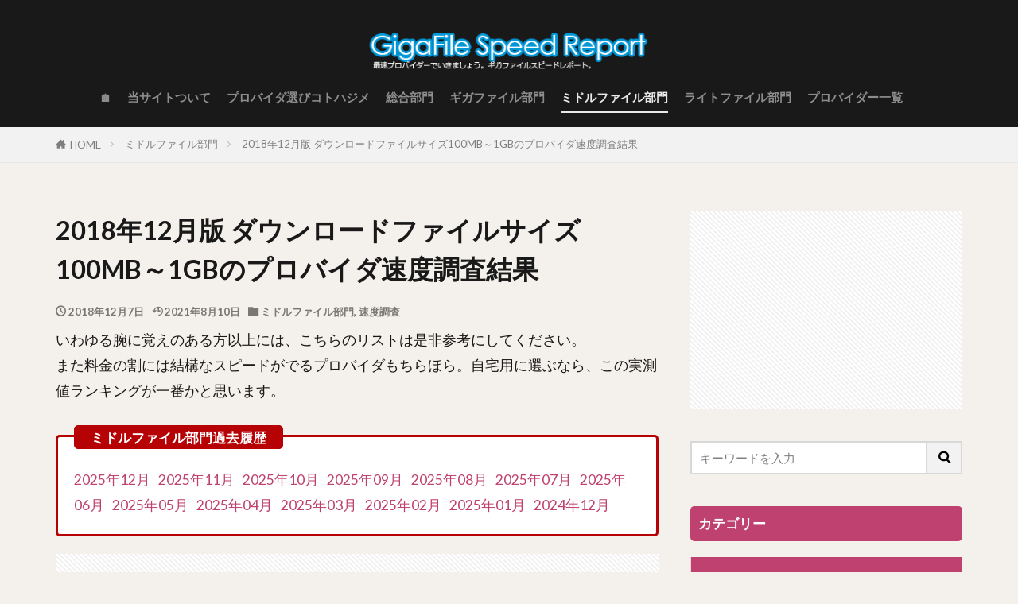

--- FILE ---
content_type: text/html; charset=UTF-8
request_url: https://speed.gigafile.nu/middle-201812/
body_size: 8330
content:
<!DOCTYPE html><html lang="ja" prefix="og: http://ogp.me/ns#" class="t-html 
t-middle t-middle-pc"><head prefix="og: http://ogp.me/ns# fb: http://ogp.me/ns/fb# article: http://ogp.me/ns/article#"><meta charset="UTF-8"><link media="all" href="https://speed.gigafile.nu/wp-content/cache/autoptimize/css/autoptimize_cecc44a027adab1755c9e2f173601d51.css" rel="stylesheet"><title>2018年12月版 ダウンロードファイルサイズ100MB～1GBのプロバイダ速度調査結果│ギガファイル便インターネットプロバイダ回線速度調査</title><meta name='robots' content='max-image-preview:large' /><link rel="alternate" title="oEmbed (JSON)" type="application/json+oembed" href="https://speed.gigafile.nu/wp-json/oembed/1.0/embed?url=https%3A%2F%2Fspeed.gigafile.nu%2Fmiddle-201812%2F" /><link rel="alternate" title="oEmbed (XML)" type="text/xml+oembed" href="https://speed.gigafile.nu/wp-json/oembed/1.0/embed?url=https%3A%2F%2Fspeed.gigafile.nu%2Fmiddle-201812%2F&#038;format=xml" /><link rel='stylesheet' id='dashicons-css' href='https://speed.gigafile.nu/wp-includes/css/dashicons.min.css?ver=6.9' type='text/css' media='all' /> <script type="text/javascript" src="https://speed.gigafile.nu/wp-includes/js/jquery/jquery.min.js?ver=3.7.1" id="jquery-core-js"></script> <script type="text/javascript" src="https://speed.gigafile.nu/wp-includes/js/jquery/jquery-migrate.min.js?ver=3.4.1" id="jquery-migrate-js"></script> <link rel="https://api.w.org/" href="https://speed.gigafile.nu/wp-json/" /><link rel="alternate" title="JSON" type="application/json" href="https://speed.gigafile.nu/wp-json/wp/v2/posts/2255" /><script async src="https://securepubads.g.doubleclick.net/tag/js/gpt.js"></script> <script>var r_size=[[970, 90]];
  window.googletag = window.googletag || {cmd: []};
  googletag.cmd.push(function() {
    googletag.defineSlot('/21881692211/speed-fix', r_size, 'div-gpt-ad-1628617213613-0').addService(googletag.pubads());
    googletag.pubads().enableSingleRequest();
    googletag.pubads().collapseEmptyDivs();
    googletag.enableServices();
  });</script> <link class="css-async" rel href="https://speed.gigafile.nu/wp-content/themes/the-thor/css/icon.min.css"><link class="css-async" rel href="https://fonts.googleapis.com/css?family=Lato:100,300,400,700,900"><link class="css-async" rel href="https://fonts.googleapis.com/css?family=Fjalla+One"><link rel="stylesheet" href="https://fonts.googleapis.com/css?family=Noto+Sans+JP:100,200,300,400,500,600,700,800,900"><link class="css-async" rel href="https://speed.gigafile.nu/wp-content/themes/the-thor-child/style-user.css?1535343924"><link rel="canonical" href="https://speed.gigafile.nu/middle-201812/" /> <script src="https://ajax.googleapis.com/ajax/libs/jquery/1.12.4/jquery.min.js"></script> <meta http-equiv="X-UA-Compatible" content="IE=edge"><meta name="viewport" content="width=device-width, initial-scale=1, viewport-fit=cover"/><link rel="icon" href="https://speed.gigafile.nu/wp-content/uploads/2021/06/cropped-speed_favicon-1-32x32.png" sizes="32x32" /><link rel="icon" href="https://speed.gigafile.nu/wp-content/uploads/2021/06/cropped-speed_favicon-1-192x192.png" sizes="192x192" /><link rel="apple-touch-icon" href="https://speed.gigafile.nu/wp-content/uploads/2021/06/cropped-speed_favicon-1-180x180.png" /><meta name="msapplication-TileImage" content="https://speed.gigafile.nu/wp-content/uploads/2021/06/cropped-speed_favicon-1-270x270.png" /><link rel="alternate" type="application/rss+xml" title="RSS" href="https://speed.gigafile.nu/rsslatest.xml" /><meta property="og:site_name" content="ギガファイル便インターネットプロバイダ回線速度調査" /><meta property="og:type" content="article" /><meta property="og:title" content="2018年12月版 ダウンロードファイルサイズ100MB～1GBのプロバイダ速度調査結果" /><meta property="og:description" content="" /><meta property="og:url" content="https://speed.gigafile.nu/middle-201812/" /><meta property="og:image" content="https://speed.gigafile.nu/wp-content/themes/the-thor/img/img_no_768.gif" /><meta name="twitter:card" content="summary" /><meta name="twitter:site" content="@" /></head><body class=" t-logoSp40 t-logoPc60 t-headerCenter t-headerColor" id="top"><header class="l-header"><div class="container container-header"><p class="siteTitle"> <a class="siteTitle__link" href="https://speed.gigafile.nu" data-wpel-link="internal"> <img class="siteTitle__logo" src="https://speed.gigafile.nu/wp-content/uploads/2021/06/logo.png" alt="ギガファイル便インターネットプロバイダ回線速度調査" width="390" height="65" > </a></p><nav class="globalNavi"><div class="globalNavi__inner"><ul class="globalNavi__list"><li id="menu-item-2894" class="menu-item menu-item-type-post_type menu-item-object-page menu-item-home menu-item-2894"><a href="https://speed.gigafile.nu/" data-wpel-link="internal">🏠</a></li><li id="menu-item-2392" class="menu-item menu-item-type-post_type menu-item-object-page menu-item-2392"><a href="https://speed.gigafile.nu/about/" data-wpel-link="internal">当サイトついて</a></li><li id="menu-item-2391" class="menu-item menu-item-type-post_type menu-item-object-page menu-item-2391"><a href="https://speed.gigafile.nu/howto-choice-provider/" data-wpel-link="internal">プロバイダ選びコトハジメ</a></li><li id="menu-item-2397" class="menu-item menu-item-type-taxonomy menu-item-object-category menu-item-2397"><a href="https://speed.gigafile.nu/category/general/" data-wpel-link="internal">総合部門</a></li><li id="menu-item-2396" class="menu-item menu-item-type-taxonomy menu-item-object-category menu-item-2396"><a href="https://speed.gigafile.nu/category/giga/" data-wpel-link="internal">ギガファイル部門</a></li><li id="menu-item-2398" class="menu-item menu-item-type-taxonomy menu-item-object-category current-post-ancestor current-menu-parent current-post-parent menu-item-2398"><a href="https://speed.gigafile.nu/category/middle/" data-wpel-link="internal">ミドルファイル部門</a></li><li id="menu-item-2399" class="menu-item menu-item-type-taxonomy menu-item-object-category menu-item-2399"><a href="https://speed.gigafile.nu/category/light/" data-wpel-link="internal">ライトファイル部門</a></li><li id="menu-item-2793" class="menu-item menu-item-type-taxonomy menu-item-object-category menu-item-2793"><a href="https://speed.gigafile.nu/category/provider/" data-wpel-link="internal">プロバイダー一覧</a></li></ul></div></nav></div></header><div class="l-headerBottom"></div><div class="wider"><div class="breadcrumb"><ul class="breadcrumb__list container"><li class="breadcrumb__item icon-home"><a href="https://speed.gigafile.nu" data-wpel-link="internal">HOME</a></li><li class="breadcrumb__item"><a href="https://speed.gigafile.nu/category/middle/" data-wpel-link="internal">ミドルファイル部門</a></li><li class="breadcrumb__item breadcrumb__item-current"><a href="https://speed.gigafile.nu/middle-201812/" data-wpel-link="internal">2018年12月版 ダウンロードファイルサイズ100MB～1GBのプロバイダ速度調査結果</a></li></ul></div></div><div class="l-wrapper"><main class="l-main"><div class="dividerBottom"><h1 class="heading heading-primary">2018年12月版 ダウンロードファイルサイズ100MB～1GBのプロバイダ速度調査結果</h1><ul class="dateList dateList-main"><li class="dateList__item icon-clock">2018年12月7日</li><li class="dateList__item icon-update">2021年8月10日</li><li class="dateList__item icon-folder"><a href="https://speed.gigafile.nu/category/middle/" rel="category tag" data-wpel-link="internal">ミドルファイル部門</a>, <a href="https://speed.gigafile.nu/category/speed-research/" rel="category tag" data-wpel-link="internal">速度調査</a></li></ul><div class="postContents"><section class="content partsH2-2 partsH3-3"> いわゆる腕に覚えのある方以上には、こちらのリストは是非参考にしてください。<br> また料金の割には結構なスピードがでるプロバイダもちらほら。自宅用に選ぶなら、この実測値ランキングが一番かと思います。<div id="histbox" class="ep-box es-BsubTradi bgc-white es-borderSolidM es-radius brc-DPred" title="ミドルファイル部門過去履歴"> <a class="speed-hist " href="/middle-202512/#histbox">2025年12月</a><a class="speed-hist " href="/middle-202511/#histbox">2025年11月</a><a class="speed-hist " href="/middle-202510/#histbox">2025年10月</a><a class="speed-hist " href="/middle-202509/#histbox">2025年09月</a><a class="speed-hist " href="/middle-202508/#histbox">2025年08月</a><a class="speed-hist " href="/middle-202507/#histbox">2025年07月</a><a class="speed-hist " href="/middle-202506/#histbox">2025年06月</a><a class="speed-hist " href="/middle-202505/#histbox">2025年05月</a><a class="speed-hist " href="/middle-202504/#histbox">2025年04月</a><a class="speed-hist " href="/middle-202503/#histbox">2025年03月</a><a class="speed-hist " href="/middle-202502/#histbox">2025年02月</a><a class="speed-hist " href="/middle-202501/#histbox">2025年01月</a><a class="speed-hist " href="/middle-202412/#histbox">2024年12月</a></div><div class="report_table_wrap"><div class="adPost"><script async src="https://pagead2.googlesyndication.com/pagead/js/adsbygoogle.js?client=ca-pub-5862391054395270"
     crossorigin="anonymous"></script>  <ins class="adsbygoogle"
 style="display:block"
 data-ad-client="ca-pub-5862391054395270"
 data-ad-slot="8637215641"
 data-ad-format="auto"
 data-full-width-responsive="true"></ins> <script>(adsbygoogle = window.adsbygoogle || []).push({});</script><span class="adPost__title"></span></div><h2>1位～10位</h2><div class="tableScroll"><table class="report_table" border="0" cellpadding="0" cellspacing="0" width="100%"><tr><th class="rank center"><br><br></th><th class="rank center">順<br>位</th><th class="rank center">先<br>月</th><th class="provider">プロバイダ</th><th class="bps">平均スピード<br>(Mbps)<br></th><th class="speed">MB/s<Br>換算値<br></th></tr><tr><td class="rank center"><p class="icon-arrow-right2 gray"></p><td class="rank center"><strong>1</strong><td class="rank center">1<td style="vertical-align:middle;" class="provider"> <a href="https://speed.gigafile.nu/so-net/" data-wpel-link="internal"><div class="provider_cell1" style=""> <img decoding="async" src="/etc/provider-icon/So-net.gif" alt="So-net" style="max-width:100px;max-height:35px; object-fit: contain;vertical-align:middle;"></div><div class="provider_cell2" style=""> <strong>So-net</strong></div> </a><td class="bps"><div class="bar" val="27.65625" style="width:100%">27.7</div></td><td>3.5</tr><tr><td class="rank center"><p class="icon-arrow-right2 gray"></p><td class="rank center"><strong>2</strong><td class="rank center">2<td style="vertical-align:middle;" class="provider"> <a href="https://speed.gigafile.nu/%e3%82%a2%e3%83%ab%e3%83%86%e3%83%aa%e3%82%a2%e3%83%bb%e3%83%8d%e3%83%83%e3%83%88%e3%83%af%e3%83%bc%e3%82%af%e3%82%b9/" data-wpel-link="internal"><div class="provider_cell1" style=""> <img decoding="async" src="/etc/provider-icon/ARTERIA.jpg" alt="アルテリア・ネットワークス" style="max-width:100px;max-height:35px; object-fit: contain;vertical-align:middle;"></div><div class="provider_cell2" style=""> <strong>アルテリア・ネットワークス</strong></div> </a><td class="bps"><div class="bar" val="22.546875" style="width:81%">22.5</div></td><td>2.8</tr><tr><td class="rank center"><p class="icon-arrow-right2 gray"></p><td class="rank center"><strong>3</strong><td class="rank center">3<td style="vertical-align:middle;" class="provider"> <a href="https://speed.gigafile.nu/ucom/" data-wpel-link="internal"><div class="provider_cell1" style=""> <img decoding="async" src="/etc/provider-icon/ucom.gif" alt="UCOM" style="max-width:100px;max-height:35px; object-fit: contain;vertical-align:middle;"></div><div class="provider_cell2" style=""> <strong>UCOM</strong></div> </a><td class="bps"><div class="bar" val="21.3828125" style="width:77%">21.4</div></td><td>2.7</tr><tr><td class="rank center"><p class="icon-arrow-up-right2 red"></p><td class="rank center"><strong>4</strong><td class="rank center">5<td style="vertical-align:middle;" class="provider"> <a href="https://speed.gigafile.nu/bit-drive/" data-wpel-link="internal"><div class="provider_cell1" style=""> <img decoding="async" src="/etc/provider-icon/bitdrive.png" alt="bit-drive" style="max-width:100px;max-height:35px; object-fit: contain;vertical-align:middle;"></div><div class="provider_cell2" style=""> <strong>bit-drive</strong></div> </a><td class="bps"><div class="bar" val="20.484375" style="width:74%">20.5</div></td><td>2.6</tr><tr><td class="rank center"><p class="icon-arrow-up-right2 red"></p><td class="rank center"><strong>5</strong><td class="rank center">6<td style="vertical-align:middle;" class="provider"> <a href="https://speed.gigafile.nu/ntt%e3%81%b7%e3%82%89%e3%82%89/" data-wpel-link="internal"><div class="provider_cell1" style=""> <img decoding="async" src="/etc/provider-icon/NTTplala.gif" alt="NTTぷらら" style="max-width:100px;max-height:35px; object-fit: contain;vertical-align:middle;"></div><div class="provider_cell2" style=""> <strong>ぷらら</strong></div> </a><td class="bps"><div class="bar" val="17.3828125" style="width:62%">17.4</div></td><td>2.2</tr><tr><td class="rank center"><p class="icon-arrow-up-right2 red"></p><td class="rank center"><strong>6</strong><td class="rank center">8<td style="vertical-align:middle;" class="provider"> <a href="https://speed.gigafile.nu/au%e3%81%b2%e3%81%8b%e3%82%8a/" data-wpel-link="internal"><div class="provider_cell1" style=""> <img decoding="async" src="/etc/provider-icon/au.hikari.png" alt="auひかり" style="max-width:100px;max-height:35px; object-fit: contain;vertical-align:middle;"></div><div class="provider_cell2" style=""> <strong>auひかり</strong></div> </a><td class="bps"><div class="bar" val="17.03125" style="width:61%">17.0</div></td><td>2.1</tr><tr><td class="rank center"><p class="icon-arrow-up-right2 red"></p><td class="rank center"><strong>7</strong><td class="rank center">10<td style="vertical-align:middle;" class="provider"> <a href="https://speed.gigafile.nu/tokai%e3%82%b3%e3%83%9f%e3%83%a5%e3%83%8b%e3%82%b1%e3%83%bc%e3%82%b7%e3%83%a7%e3%83%b3%e3%82%ba/" data-wpel-link="internal"><div class="provider_cell1" style=""> <img decoding="async" src="/etc/provider-icon/at_TCOM.gif" alt="TOKAIコミュニケーションズ" style="max-width:100px;max-height:35px; object-fit: contain;vertical-align:middle;"></div><div class="provider_cell2" style=""> <strong>TOKAIコミュニケーションズ</strong></div> </a><td class="bps"><div class="bar" val="16.390625" style="width:59%">16.4</div></td><td>2.0</tr><tr><td class="rank center"><p class="icon-arrow-up-right2 red"></p><td class="rank center"><strong>8</strong><td class="rank center">11<td style="vertical-align:middle;" class="provider"> <a href="https://speed.gigafile.nu/vectant-%e3%83%96%e3%83%ad%e3%83%bc%e3%83%89%e3%83%90%e3%83%b3%e3%83%89%e3%82%a2%e3%82%af%e3%82%bb%e3%82%b9/" data-wpel-link="internal"><div class="provider_cell1" style=""> <img decoding="async" src="/etc/provider-icon/vectant.jpg" alt="VECTANT ブロードバンドアクセス" style="max-width:100px;max-height:35px; object-fit: contain;vertical-align:middle;"></div><div class="provider_cell2" style=""> <strong>VECTANT ブロードバンドアクセス</strong></div> </a><td class="bps"><div class="bar" val="16.3359375" style="width:59%">16.3</div></td><td>2.0</tr><tr><td class="rank center"><p class="icon-arrow-down-right2 gray"></p><td class="rank center"><strong>9</strong><td class="rank center">7<td style="vertical-align:middle;" class="provider"> <a href="https://speed.gigafile.nu/ocn/" data-wpel-link="internal"><div class="provider_cell1" style=""> <img decoding="async" src="/etc/provider-icon/ocn.png" alt="OCN" style="max-width:100px;max-height:35px; object-fit: contain;vertical-align:middle;"></div><div class="provider_cell2" style=""> <strong>OCN</strong></div> </a><td class="bps"><div class="bar" val="16.140625" style="width:58%">16.1</div></td><td>2.0</tr><tr><td class="rank center"><p class="icon-arrow-up-right2 red"></p><td class="rank center"><strong>10</strong><td class="rank center">14<td style="vertical-align:middle;" class="provider"> <a href="https://speed.gigafile.nu/gmo-bb/" data-wpel-link="internal"><div class="provider_cell1" style=""> <img decoding="async" src="/etc/provider-icon/GMO.png" alt="GMO BB" style="max-width:100px;max-height:35px; object-fit: contain;vertical-align:middle;"></div><div class="provider_cell2" style=""> <strong>GMOとくとくBB</strong></div> </a><td class="bps"><div class="bar" val="15.765625" style="width:57%">15.8</div></td><td>2.0</tr></table></div> <br><div class="adPost"><script async src="https://pagead2.googlesyndication.com/pagead/js/adsbygoogle.js?client=ca-pub-5862391054395270"
     crossorigin="anonymous"></script>  <ins class="adsbygoogle"
 style="display:block"
 data-ad-client="ca-pub-5862391054395270"
 data-ad-slot="8637215641"
 data-ad-format="auto"
 data-full-width-responsive="true"></ins> <script>(adsbygoogle = window.adsbygoogle || []).push({});</script><span class="adPost__title"></span></div><h2>11位～20位</h2><div class="tableScroll"><table class="report_table" border="0" cellpadding="0" cellspacing="0" width="100%"><tr><th class="rank center"><br><br></th><th class="rank center">順<br>位</th><th class="rank center">先<br>月</th><th class="provider">プロバイダ</th><th class="bps">平均スピード<br>(Mbps)<br></th><th class="speed">MB/s<Br>換算値<br></th></tr><tr><td class="rank center"><p class="icon-arrow-up-right2 red"></p><td class="rank center"><strong>11</strong><td class="rank center">12<td style="vertical-align:middle;" class="provider"> <a href="https://speed.gigafile.nu/wakwak/" data-wpel-link="internal"><div class="provider_cell1" style=""> <img decoding="async" src="/etc/provider-icon/WAKWAK.gif" alt="WAKWAK" style="max-width:100px;max-height:35px; object-fit: contain;vertical-align:middle;"></div><div class="provider_cell2" style=""> <strong>WAKWAK</strong></div> </a><td class="bps"><div class="bar" val="15.3671875" style="width:55%">15.4</div></td><td>1.9</tr><tr><td class="rank center"><p class="icon-arrow-up-right2 red"></p><td class="rank center"><strong>12</strong><td class="rank center">18<td style="vertical-align:middle;" class="provider"> <a href="https://speed.gigafile.nu/excite/" data-wpel-link="internal"><div class="provider_cell1" style=""> <img decoding="async" src="/etc/provider-icon/BBexcite.gif" alt="Excite" style="max-width:100px;max-height:35px; object-fit: contain;vertical-align:middle;"></div><div class="provider_cell2" style=""> <strong>BB.excite</strong></div> </a><td class="bps"><div class="bar" val="15.203125" style="width:54%">15.2</div></td><td>1.9</tr><tr><td class="rank center"><p class="icon-arrow-up-right2 red"></p><td class="rank center"><strong>13</strong><td class="rank center">4<td style="vertical-align:middle;" class="provider"> <a href="https://speed.gigafile.nu/%e4%b9%9d%e5%b7%9e%e9%80%9a%e4%bf%a1%e3%83%8d%e3%83%83%e3%83%88%e3%83%af%e3%83%bc%e3%82%af/" data-wpel-link="internal"><div class="provider_cell1" style=""> <img decoding="async" src="/etc/provider-icon/qtnet.png" alt="九州通信ネットワーク" style="max-width:100px;max-height:35px; object-fit: contain;vertical-align:middle;"></div><div class="provider_cell2" style=""> <strong>QTnet</strong></div> </a><td class="bps"><div class="bar" val="14.9375" style="width:54%">14.9</div></td><td>1.9</tr><tr><td class="rank center"><p class="icon-arrow-up-right2 red"></p><td class="rank center"><strong>14</strong><td class="rank center">16<td style="vertical-align:middle;" class="provider"> <a href="https://speed.gigafile.nu/asahi%e3%83%8d%e3%83%83%e3%83%88/" data-wpel-link="internal"><div class="provider_cell1" style=""> <img decoding="async" src="/etc/provider-icon/AsahiNet.gif" alt="ASAHIネット" style="max-width:100px;max-height:35px; object-fit: contain;vertical-align:middle;"></div><div class="provider_cell2" style=""> <strong>ASAHIネット</strong></div> </a><td class="bps"><div class="bar" val="14.59375" style="width:52%">14.6</div></td><td>1.8</tr><tr><td class="rank center"><p class="icon-arrow-up-right2 red"></p><td class="rank center"><strong>15</strong><td class="rank center">15<td style="vertical-align:middle;" class="provider"> <a href="https://speed.gigafile.nu/k-opticom/" data-wpel-link="internal"><div class="provider_cell1" style=""> <img decoding="async" src="/etc/provider-icon/eo.gif" alt="K-Opticom" style="max-width:100px;max-height:35px; object-fit: contain;vertical-align:middle;"></div><div class="provider_cell2" style=""> <strong>オプテージ</strong></div> </a><td class="bps"><div class="bar" val="14.390625" style="width:52%">14.4</div></td><td>1.8</tr><tr><td class="rank center"><p class="icon-arrow-up-right2 red"></p><td class="rank center"><strong>16</strong><td class="rank center">20<td style="vertical-align:middle;" class="provider"> <a href="https://speed.gigafile.nu/%e3%82%a4%e3%83%83%e3%83%84%e3%83%bb%e3%82%b3%e3%83%9f%e3%83%a5%e3%83%8b%e3%82%b1%e3%83%bc%e3%82%b7%e3%83%a7%e3%83%b3%e3%82%ba/" data-wpel-link="internal"><div class="provider_cell1" style=""> <img decoding="async" src="/etc/provider-icon/itscom.png" alt="イッツ・コミュニケーションズ" style="max-width:100px;max-height:35px; object-fit: contain;vertical-align:middle;"></div><div class="provider_cell2" style=""> <strong>イッツ・コミュニケーションズ</strong></div> </a><td class="bps"><div class="bar" val="13.890625" style="width:50%">13.9</div></td><td>1.7</tr><tr><td class="rank center"><p class="icon-arrow-up-right2 red"></p><td class="rank center"><strong>17</strong><td class="rank center">23<td style="vertical-align:middle;" class="provider"> <a href="https://speed.gigafile.nu/jcom-west/" data-wpel-link="internal"><div class="provider_cell1" style=""> <img decoding="async" src="/etc/provider-icon/JCOM.png" alt="ジェイコムウエスト" style="max-width:100px;max-height:35px; object-fit: contain;vertical-align:middle;"></div><div class="provider_cell2" style=""> <strong>ジェイコムウエスト</strong></div> </a><td class="bps"><div class="bar" val="13.734375" style="width:49%">13.7</div></td><td>1.7</tr><tr><td class="rank center"><p class="icon-arrow-up-right2 red"></p><td class="rank center"><strong>18</strong><td class="rank center">17<td style="vertical-align:middle;" class="provider"> <a href="https://speed.gigafile.nu/iij/" data-wpel-link="internal"><div class="provider_cell1" style=""> <img decoding="async" src="/etc/provider-icon/IIJ.png" alt="IIJ" style="max-width:100px;max-height:35px; object-fit: contain;vertical-align:middle;"></div><div class="provider_cell2" style=""> <strong>IIJ</strong></div> </a><td class="bps"><div class="bar" val="13.640625" style="width:49%">13.6</div></td><td>1.7</tr><tr><td class="rank center"><p class="icon-arrow-up-right2 red"></p><td class="rank center"><strong>19</strong><td class="rank center">25<td style="vertical-align:middle;" class="provider"> <a href="https://speed.gigafile.nu/interlink/" data-wpel-link="internal"><div class="provider_cell1" style=""> <img decoding="async" src="/etc/provider-icon/InTERLINK.gif" alt="INTERLINK" style="max-width:100px;max-height:35px; object-fit: contain;vertical-align:middle;"></div><div class="provider_cell2" style=""> <strong>インターリンク</strong></div> </a><td class="bps"><div class="bar" val="13.4921875" style="width:48%">13.5</div></td><td>1.7</tr><tr><td class="rank center"><p class="icon-arrow-up-right2 red"></p><td class="rank center"><strong>20</strong><td class="rank center">13<td style="vertical-align:middle;" class="provider"> <a href="https://speed.gigafile.nu/sannet/" data-wpel-link="internal"><div class="provider_cell1" style=""> <img decoding="async" src="/etc/provider-icon/sannetlogo.png" alt="SANNET" style="max-width:100px;max-height:35px; object-fit: contain;vertical-align:middle;"></div><div class="provider_cell2" style=""> <strong>SANNET</strong></div> </a><td class="bps"><div class="bar" val="12.7265625" style="width:46%">12.7</div></td><td>1.6</tr></table></div> <br><div class="adPost"><script async src="https://pagead2.googlesyndication.com/pagead/js/adsbygoogle.js?client=ca-pub-5862391054395270"
     crossorigin="anonymous"></script>  <ins class="adsbygoogle"
 style="display:block"
 data-ad-client="ca-pub-5862391054395270"
 data-ad-slot="8637215641"
 data-ad-format="auto"
 data-full-width-responsive="true"></ins> <script>(adsbygoogle = window.adsbygoogle || []).push({});</script><span class="adPost__title"></span></div><h2>21位～30位</h2><div class="tableScroll"><table class="report_table" border="0" cellpadding="0" cellspacing="0" width="100%"><tr><th class="rank center"><br><br></th><th class="rank center">順<br>位</th><th class="rank center">先<br>月</th><th class="provider">プロバイダ</th><th class="bps">平均スピード<br>(Mbps)<br></th><th class="speed">MB/s<Br>換算値<br></th></tr><tr><td class="rank center"><p class="icon-arrow-up-right2 red"></p><td class="rank center"><strong>21</strong><td class="rank center">21<td style="vertical-align:middle;" class="provider"> <a href="https://speed.gigafile.nu/yahoobb/" data-wpel-link="internal"><div class="provider_cell1" style=""> <img decoding="async" src="/etc/provider-icon/Yahoo-BB.gif" alt="Yahoo!BB" style="max-width:100px;max-height:35px; object-fit: contain;vertical-align:middle;"></div><div class="provider_cell2" style=""> <strong>Yahoo!BB</strong></div> </a><td class="bps"><div class="bar" val="12.4765625" style="width:45%">12.5</div></td><td>1.6</tr><tr><td class="rank center"><p class="icon-arrow-up-right2 red"></p><td class="rank center"><strong>22</strong><td class="rank center">19<td style="vertical-align:middle;" class="provider"> <a href="https://speed.gigafile.nu/ntt-docomo/" data-wpel-link="internal"><div class="provider_cell1" style=""> <img decoding="async" src="/etc/provider-icon/docomo.gif" alt="NTT DoCoMo" style="max-width:100px;max-height:35px; object-fit: contain;vertical-align:middle;"></div><div class="provider_cell2" style=""> <strong>NTTドコモ</strong></div> </a><td class="bps"><div class="bar" val="12.296875" style="width:44%">12.3</div></td><td>1.5</tr><tr><td class="rank center"><p class="icon-arrow-up-right2 red"></p><td class="rank center"><strong>23</strong><td class="rank center">9<td style="vertical-align:middle;" class="provider"> <a href="https://speed.gigafile.nu/%e4%b8%ad%e9%83%a8%e3%83%86%e3%83%ac%e3%82%b3%e3%83%9f%e3%83%a5%e3%83%8b%e3%82%b1%e3%83%bc%e3%82%b7%e3%83%a7%e3%83%b3/" data-wpel-link="internal"><div class="provider_cell1" style=""> <img decoding="async" src="/etc/provider-icon/chubu.gif" alt="中部テレコミュニケーション" style="max-width:100px;max-height:35px; object-fit: contain;vertical-align:middle;"></div><div class="provider_cell2" style=""> <strong>コミュファ光</strong></div> </a><td class="bps"><div class="bar" val="11.90625" style="width:43%">11.9</div></td><td>1.5</tr><tr><td class="rank center"><p class="icon-arrow-up-right2 red"></p><td class="rank center"><strong>24</strong><td class="rank center">29<td style="vertical-align:middle;" class="provider"> <a href="https://speed.gigafile.nu/infosphere/" data-wpel-link="internal"><div class="provider_cell1" style=""> <img decoding="async" src="/etc/provider-icon/infosphere.gif" alt="InfoSphere" style="max-width:100px;max-height:35px; object-fit: contain;vertical-align:middle;"></div><div class="provider_cell2" style=""> <strong>InfoSphere</strong></div> </a><td class="bps"><div class="bar" val="11.796875" style="width:42%">11.8</div></td><td>1.5</tr><tr><td class="rank center"><p class="icon-arrow-up-right2 red"></p><td class="rank center"><strong>25</strong><td class="rank center">22<td style="vertical-align:middle;" class="provider"> <a href="https://speed.gigafile.nu/%e3%82%b8%e3%82%a7%e3%82%a4%e3%82%b3%e3%83%a0%e6%b8%af%e6%96%b0%e5%ae%bf/" data-wpel-link="internal"><div class="provider_cell1" style=""> <img decoding="async" src="/etc/provider-icon/JCOM.png" alt="ジェイコム港新宿" style="max-width:100px;max-height:35px; object-fit: contain;vertical-align:middle;"></div><div class="provider_cell2" style=""> <strong>ジェイコム東京</strong></div> </a><td class="bps"><div class="bar" val="11.1171875" style="width:40%">11.1</div></td><td>1.4</tr><tr><td class="rank center"><p class="icon-arrow-up-right2 red"></p><td class="rank center"><strong>26</strong><td class="rank center">24<td style="vertical-align:middle;" class="provider"> <a href="https://speed.gigafile.nu/auadsl/" data-wpel-link="internal"><div class="provider_cell1" style=""> <img decoding="async" src="/etc/provider-icon/au.hikari.png" alt="auADSL" style="max-width:100px;max-height:35px; object-fit: contain;vertical-align:middle;"></div><div class="provider_cell2" style=""> <strong>auADSL</strong></div> </a><td class="bps"><div class="bar" val="10.8359375" style="width:39%">10.8</div></td><td>1.4</tr><tr><td class="rank center"><p class="icon-arrow-up-right2 red"></p><td class="rank center"><strong>27</strong><td class="rank center">31<td style="vertical-align:middle;" class="provider"> <a href="https://speed.gigafile.nu/odn/" data-wpel-link="internal"><div class="provider_cell1" style=""> <img decoding="async" src="/etc/provider-icon/ODN.gif" alt="ODN" style="max-width:100px;max-height:35px; object-fit: contain;vertical-align:middle;"></div><div class="provider_cell2" style=""> <strong>ODN</strong></div> </a><td class="bps"><div class="bar" val="10.5234375" style="width:38%">10.5</div></td><td>1.3</tr><tr><td class="rank center"><p class="icon-arrow-up-right2 red"></p><td class="rank center"><strong>28</strong><td class="rank center">28<td style="vertical-align:middle;" class="provider"> <a href="https://speed.gigafile.nu/infoweb/" data-wpel-link="internal"><div class="provider_cell1" style=""> <img decoding="async" src="/etc/provider-icon/nifty.gif" alt="InfoWeb" style="max-width:100px;max-height:35px; object-fit: contain;vertical-align:middle;"></div><div class="provider_cell2" style=""> <strong>InfoWeb (Nifty/ニフティ)</strong></div> </a><td class="bps"><div class="bar" val="10.4609375" style="width:37%">10.5</div></td><td>1.3</tr><tr><td class="rank center"><p class="icon-arrow-up-right2 red"></p><td class="rank center"><strong>29</strong><td class="rank center">27<td style="vertical-align:middle;" class="provider"> <a href="https://speed.gigafile.nu/%e3%82%bd%e3%83%95%e3%83%88%e3%83%90%e3%83%b3%e3%82%af%e3%83%86%e3%83%ac%e3%82%b3%e3%83%a0/" data-wpel-link="internal"><div class="provider_cell1" style=""> <img decoding="async" src="/etc/provider-icon/SoftBank.gif" alt="ソフトバンクテレコム" style="max-width:100px;max-height:35px; object-fit: contain;vertical-align:middle;"></div><div class="provider_cell2" style=""> <strong>ソフトバンクテレコム</strong></div> </a><td class="bps"><div class="bar" val="10.4296875" style="width:37%">10.4</div></td><td>1.3</tr><tr><td class="rank center"><p class="icon-arrow-up-right2 red"></p><td class="rank center"><strong>30</strong><td class="rank center">26<td style="vertical-align:middle;" class="provider"> <a href="https://speed.gigafile.nu/nec%e3%83%93%e3%83%83%e3%82%b0%e3%83%ad%e3%83%bc%e3%83%96/" data-wpel-link="internal"><div class="provider_cell1" style=""> <img decoding="async" src="/etc/provider-icon/BIGLOBE.gif" alt="NECビッグローブ" style="max-width:100px;max-height:35px; object-fit: contain;vertical-align:middle;"></div><div class="provider_cell2" style=""> <strong>ビッグローブ</strong></div> </a><td class="bps"><div class="bar" val="9.9140625" style="width:35%">9.9</div></td><td>1.2</tr></table></div></div></section></div><div class="rectangle"><div class="rectangle__item rectangle__item-left"> <script async src="https://pagead2.googlesyndication.com/pagead/js/adsbygoogle.js?client=ca-pub-5862391054395270"
     crossorigin="anonymous"></script>  <ins class="adsbygoogle"
 style="display:block"
 data-ad-client="ca-pub-5862391054395270"
 data-ad-slot="8637215641"
 data-ad-format="auto"
 data-full-width-responsive="true"></ins> <script>(adsbygoogle = window.adsbygoogle || []).push({});</script> </div><div class="rectangle__item rectangle__item-right"> <script async src="https://pagead2.googlesyndication.com/pagead/js/adsbygoogle.js?client=ca-pub-5862391054395270"
     crossorigin="anonymous"></script>  <ins class="adsbygoogle"
 style="display:block"
 data-ad-client="ca-pub-5862391054395270"
 data-ad-slot="8637215641"
 data-ad-format="auto"
 data-full-width-responsive="true"></ins> <script>(adsbygoogle = window.adsbygoogle || []).push({});</script> </div> <span class="rectangle__title"></span></div><ul class="prevNext"><li class="prevNext__item prevNext__item-prev"><div class="eyecatch"><div class="prevNext__pop">前の記事</div> <a class="eyecatch__link
 eyecatch__link-maskzoomrotate" href="https://speed.gigafile.nu/light-201812/" data-wpel-link="internal"> <img src="https://speed.gigafile.nu/wp-content/uploads/2021/06/cropped-gigafile_top_speed_tw.png" alt="NO IMAGE" width="600" height="600" ><div class="prevNext__title"> <span class="icon-clock">2018年12月7日</span><h3 class="heading heading-secondary">2018年12月版 ダウンロードファイルサイズ100MBまでのプロバイダ速度調査結果</h3></div> </a></div></li><li class="prevNext__item prevNext__item-next"><div class="eyecatch"><div class="prevNext__pop">次の記事</div> <a class="eyecatch__link
 eyecatch__link-maskzoomrotate" href="https://speed.gigafile.nu/giga-201812/" data-wpel-link="internal"> <img src="https://speed.gigafile.nu/wp-content/uploads/2021/06/cropped-gigafile_top_speed_tw.png" alt="NO IMAGE" width="600" height="600" ><div class="prevNext__title"> <span class="icon-clock">2018年12月7日</span><h3 class="heading heading-secondary">2018年12月版 ダウンロードファイルサイズ1GB以上のプロバイダ速度調査結果</h3></div> </a></div></li></ul><aside class="comments" id="comments"><div id="respond" class="comment-respond"><h2 class="heading heading-secondary">コメントを書く <small><a rel="nofollow" id="cancel-comment-reply-link" href="/middle-201812/#respond" style="display:none;" data-wpel-link="internal">コメントをキャンセル</a></small></h2><form action="https://speed.gigafile.nu/wp-comments-post.php" method="post" id="commentform" class="comment-form"><p class="comment-form-comment"><label for="comment">コメント <span class="required">※</span></label><textarea id="comment" name="comment" cols="45" rows="8" maxlength="65525" required="required"></textarea></p><p class="form-submit"><input name="submit" type="submit" id="submit" class="submit" value="コメントを送信" /> <input type='hidden' name='comment_post_ID' value='2255' id='comment_post_ID' /> <input type='hidden' name='comment_parent' id='comment_parent' value='0' /></p></form></div></aside></div></main><div class="l-sidebar"><aside class="widget widget-side  widget_fit_aditem_class"><div class="adWidget"><script async src="https://pagead2.googlesyndication.com/pagead/js/adsbygoogle.js?client=ca-pub-5862391054395270"
     crossorigin="anonymous"></script>  <ins class="adsbygoogle"
 style="display:block"
 data-ad-client="ca-pub-5862391054395270"
 data-ad-slot="8637215641"
 data-ad-format="auto"
 data-full-width-responsive="true"></ins> <script>(adsbygoogle = window.adsbygoogle || []).push({});</script></div></aside><aside class="widget widget-side  widget_search"><form class="widgetSearch__flex" method="get" action="https://speed.gigafile.nu" target="_top"> <input class="widgetSearch__input" type="text" maxlength="50" name="s" placeholder="キーワードを入力" value=""> <button class="widgetSearch__submit icon-search" type="submit" value="search"></button></form></aside><aside class="widget widget-side  widget_categories"><h2 class="heading heading-widget">カテゴリー</h2><ul><li class="cat-item cat-item2"><a href="https://speed.gigafile.nu/category/general/" data-wpel-link="internal">総合部門</a></li><li class="cat-item cat-item3"><a href="https://speed.gigafile.nu/category/giga/" data-wpel-link="internal">ギガファイル部門</a></li><li class="cat-item cat-item4"><a href="https://speed.gigafile.nu/category/middle/" data-wpel-link="internal">ミドルファイル部門</a></li><li class="cat-item cat-item5"><a href="https://speed.gigafile.nu/category/light/" data-wpel-link="internal">ライトファイル部門</a></li><li class="cat-item cat-item7"><a href="https://speed.gigafile.nu/category/provider/" data-wpel-link="internal">プロバイダー</a></li><li class="cat-item cat-item9"><a href="https://speed.gigafile.nu/category/speed-research/" data-wpel-link="internal">速度調査</a></li></ul></aside></div></div><div class="l-footerTop"><div class="wider"><div class="categoryBox"><div class="container"><h2 class="heading heading-main u-bold cc-ft4"><i class="icon-folder"></i>ミドルファイル部門<span>の最新記事8件</span></h2><ul class="categoryBox__list"><li class="categoryBox__item"><div class="categoryBox__contents"><h2 class="heading heading-tertiary"> <a href="https://speed.gigafile.nu/middle-202512/" data-wpel-link="internal">2025年12月版 ダウンロードファイルサイズ100MB～1GBのプロバイダ速度調査結果</a></h2></div></li><li class="categoryBox__item"><div class="categoryBox__contents"><h2 class="heading heading-tertiary"> <a href="https://speed.gigafile.nu/middle-202511/" data-wpel-link="internal">2025年11月版 ダウンロードファイルサイズ100MB～1GBのプロバイダ速度調査結果</a></h2></div></li><li class="categoryBox__item"><div class="categoryBox__contents"><h2 class="heading heading-tertiary"> <a href="https://speed.gigafile.nu/middle-202510/" data-wpel-link="internal">2025年10月版 ダウンロードファイルサイズ100MB～1GBのプロバイダ速度調査結果</a></h2></div></li><li class="categoryBox__item"><div class="categoryBox__contents"><h2 class="heading heading-tertiary"> <a href="https://speed.gigafile.nu/middle-202509/" data-wpel-link="internal">2025年09月版 ダウンロードファイルサイズ100MB～1GBのプロバイダ速度調査結果</a></h2></div></li><li class="categoryBox__item"><div class="categoryBox__contents"><h2 class="heading heading-tertiary"> <a href="https://speed.gigafile.nu/middle-202508/" data-wpel-link="internal">2025年08月版 ダウンロードファイルサイズ100MB～1GBのプロバイダ速度調査結果</a></h2></div></li><li class="categoryBox__item"><div class="categoryBox__contents"><h2 class="heading heading-tertiary"> <a href="https://speed.gigafile.nu/middle-202507/" data-wpel-link="internal">2025年07月版 ダウンロードファイルサイズ100MB～1GBのプロバイダ速度調査結果</a></h2></div></li><li class="categoryBox__item"><div class="categoryBox__contents"><h2 class="heading heading-tertiary"> <a href="https://speed.gigafile.nu/middle-202506/" data-wpel-link="internal">2025年06月版 ダウンロードファイルサイズ100MB～1GBのプロバイダ速度調査結果</a></h2></div></li><li class="categoryBox__item"><div class="categoryBox__contents"><h2 class="heading heading-tertiary"> <a href="https://speed.gigafile.nu/middle-202505/" data-wpel-link="internal">2025年05月版 ダウンロードファイルサイズ100MB～1GBのプロバイダ速度調査結果</a></h2></div></li></ul></div></div></div></div>  <script type="application/ld+json">{
    "@context": "http://schema.org",
    "@type": "Article ",
    "mainEntityOfPage":{
      "@type": "WebPage",
      "@id": "https://speed.gigafile.nu/middle-201812/"
    },
    "headline": "2018年12月版 ダウンロードファイルサイズ100MB～1GBのプロバイダ速度調査結果",
    "description": "",
    "image": {
      "@type": "ImageObject",
      "url": "https://speed.gigafile.nu/wp-content/uploads/2021/06/cropped-gigafile_top_speed_tw.png",
      "width": "512px",
      "height": "512px"
    },
    "datePublished": "2018-12-07T00:00:00+0900",
    "dateModified": "2021-08-10T17:33:41+0900",
    "author": {
      "@type": "Person",
      "name": "edit"
    },
    "publisher": {
      "@type": "Organization",
      "name": "ギガファイル便インターネットプロバイダ回線速度調査",
      "logo": {
        "@type": "ImageObject",
        "url": "https://speed.gigafile.nu/wp-content/uploads/2021/06/logo.png",
        "width": "390px",
        "height": "65px"
      }
    }
  }</script> <div class="l-footerTop"></div><footer class="l-footer"><div class="wider"><div class="bottomFooter"><div class="container"><div class="bottomFooter__copyright"> © Copyright 2025 <a class="bottomFooter__link" href="https://speed.gigafile.nu" data-wpel-link="internal">ギガファイル便インターネットプロバイダ回線速度調査</a>.</div></div> <a href="#top" class="bottomFooter__topBtn" id="bottomFooter__topBtn"></a></div></div></footer>  <script type="speculationrules">{"prefetch":[{"source":"document","where":{"and":[{"href_matches":"/*"},{"not":{"href_matches":["/wp-*.php","/wp-admin/*","/wp-content/uploads/*","/wp-content/*","/wp-content/plugins/*","/wp-content/themes/the-thor-child/*","/wp-content/themes/the-thor/*","/*\\?(.+)"]}},{"not":{"selector_matches":"a[rel~=\"nofollow\"]"}},{"not":{"selector_matches":".no-prefetch, .no-prefetch a"}}]},"eagerness":"conservative"}]}</script> <center id="adsbygoogle-adsense-center-banner"><div id='div-gpt-ad-1628617213613-0' style='min-width: 320px; min-height: 50px;'> <script>googletag.cmd.push(function() { googletag.display('div-gpt-ad-1628617213613-0'); });</script> </div></center> <script>Array.prototype.forEach.call(document.getElementsByClassName("css-async"), function(e){e.rel = "stylesheet"});</script> <script type="application/ld+json">{ "@context":"http://schema.org",
		  "@type": "BreadcrumbList",
		  "itemListElement":
		  [
		    {"@type": "ListItem","position": 1,"item":{"@id": "https://speed.gigafile.nu","name": "HOME"}},
		    {"@type": "ListItem","position": 2,"item":{"@id": "https://speed.gigafile.nu/category/middle/","name": "ミドルファイル部門"}},
    {"@type": "ListItem","position": 3,"item":{"@id": "https://speed.gigafile.nu/middle-201812/","name": "2018年12月版 ダウンロードファイルサイズ100MB～1GBのプロバイダ速度調査結果"}}
		  ]
		}</script> <script type="text/javascript" id="thickbox-js-extra">var thickboxL10n = {"next":"\u6b21\u3078 \u003E","prev":"\u003C \u524d\u3078","image":"\u753b\u50cf","of":"/","close":"\u9589\u3058\u308b","noiframes":"\u3053\u306e\u6a5f\u80fd\u3067\u306f iframe \u304c\u5fc5\u8981\u3067\u3059\u3002\u73fe\u5728 iframe \u3092\u7121\u52b9\u5316\u3057\u3066\u3044\u308b\u304b\u3001\u5bfe\u5fdc\u3057\u3066\u3044\u306a\u3044\u30d6\u30e9\u30a6\u30b6\u30fc\u3092\u4f7f\u3063\u3066\u3044\u308b\u3088\u3046\u3067\u3059\u3002","loadingAnimation":"https://speed.gigafile.nu/wp-includes/js/thickbox/loadingAnimation.gif"};
//# sourceURL=thickbox-js-extra</script> <script type="text/javascript" src="https://speed.gigafile.nu/wp-includes/js/thickbox/thickbox.js?ver=3.1-20121105" id="thickbox-js"></script> <script type="text/javascript" src="https://speed.gigafile.nu/wp-content/plugins/contact-form-7/includes/swv/js/index.js?ver=5.7.7" id="swv-js"></script> <script type="text/javascript" id="contact-form-7-js-extra">var wpcf7 = {"api":{"root":"https://speed.gigafile.nu/wp-json/","namespace":"contact-form-7/v1"}};
//# sourceURL=contact-form-7-js-extra</script> <script type="text/javascript" src="https://speed.gigafile.nu/wp-content/plugins/contact-form-7/includes/js/index.js?ver=5.7.7" id="contact-form-7-js"></script> <script type="text/javascript" src="https://speed.gigafile.nu/etc/custom/js/speed_GoogleAnalytics.js?ver=6.9" id="speed_ga-js"></script> <script type="text/javascript" src="https://speed.gigafile.nu/wp-includes/js/comment-reply.min.js?ver=6.9" id="comment-reply-js" async="async" data-wp-strategy="async" fetchpriority="low"></script> <script type="text/javascript" src="https://speed.gigafile.nu/wp-content/themes/the-thor/js/smoothlink.min.js?ver=6.9" id="smoothlink-js"></script> <script type="text/javascript" src="https://speed.gigafile.nu/wp-content/themes/the-thor/js/unregister-worker.min.js?ver=6.9" id="unregeister-worker-js"></script> <script type="text/javascript" src="https://speed.gigafile.nu/wp-content/themes/the-thor/js/offline.min.js?ver=6.9" id="fit-pwa-offline-js"></script> <script>jQuery( function( $ ) {
	$.ajax( {
		type: 'POST',
		url:  'https://speed.gigafile.nu/wp-admin/admin-ajax.php',
		data: {
			'action'  : 'fit_set_post_views',
			'post_id' : '2255',
		},
	} );
} );</script><script>jQuery( function( $ ) {
	$.ajax( {
		type: 'POST',
		url:  'https://speed.gigafile.nu/wp-admin/admin-ajax.php',
		data: {
			'action' : 'fit_update_post_view_data',
			'post_id' : '2255',
		},
	} );
} );</script><script>jQuery( function() {
	setTimeout(
		function() {
			var realtime = 'false';
			if ( typeof _wpCustomizeSettings !== 'undefined' ) {
				realtime = _wpCustomizeSettings.values.fit_bsRank_realtime;
			}
			jQuery.ajax( {
				type: 'POST',
				url:  'https://speed.gigafile.nu/wp-admin/admin-ajax.php',
				data: {
					'action'           : 'fit_update_post_views_by_period',
					'preview_realtime' : realtime,
				},
			} );
		},
		200
	);
} );</script> <script>// ページの先頭へボタン
jQuery(function(a) {
    a("#bottomFooter__topBtn").hide();
    a(window).on("scroll", function() {
        if (a(this).scrollTop() > 100) {
            a("#bottomFooter__topBtn").fadeIn("fast")
        } else {
            a("#bottomFooter__topBtn").fadeOut("fast")
        }
        scrollHeight = a(document).height();
        scrollPosition = a(window).height() + a(window).scrollTop();
        footHeight = a(".bottomFooter").innerHeight();
        if (scrollHeight - scrollPosition <= footHeight) {
            a("#bottomFooter__topBtn").css({
                position: "absolute",
                bottom: footHeight - 40
            })
        } else {
            a("#bottomFooter__topBtn").css({
                position: "fixed",
                bottom: 0
            })
        }
    });
    a("#bottomFooter__topBtn").click(function() {
        a("body,html").animate({
            scrollTop: 0
        }, 400);
        return false
    });
    a(".controllerFooter__topBtn").click(function() {
        a("body,html").animate({
            scrollTop: 0
        }, 400);
        return false
    })
});</script> </body></html>

--- FILE ---
content_type: text/html; charset=utf-8
request_url: https://www.google.com/recaptcha/api2/aframe
body_size: 268
content:
<!DOCTYPE HTML><html><head><meta http-equiv="content-type" content="text/html; charset=UTF-8"></head><body><script nonce="FL2UJF0CfZM_RLBCukt0fQ">/** Anti-fraud and anti-abuse applications only. See google.com/recaptcha */ try{var clients={'sodar':'https://pagead2.googlesyndication.com/pagead/sodar?'};window.addEventListener("message",function(a){try{if(a.source===window.parent){var b=JSON.parse(a.data);var c=clients[b['id']];if(c){var d=document.createElement('img');d.src=c+b['params']+'&rc='+(localStorage.getItem("rc::a")?sessionStorage.getItem("rc::b"):"");window.document.body.appendChild(d);sessionStorage.setItem("rc::e",parseInt(sessionStorage.getItem("rc::e")||0)+1);localStorage.setItem("rc::h",'1765461228511');}}}catch(b){}});window.parent.postMessage("_grecaptcha_ready", "*");}catch(b){}</script></body></html>

--- FILE ---
content_type: text/plain
request_url: https://www.google-analytics.com/j/collect?v=1&_v=j102&a=843151139&t=pageview&_s=1&dl=https%3A%2F%2Fspeed.gigafile.nu%2Fmiddle-201812%2F&ul=en-us%40posix&dt=2018%E5%B9%B412%E6%9C%88%E7%89%88%20%E3%83%80%E3%82%A6%E3%83%B3%E3%83%AD%E3%83%BC%E3%83%89%E3%83%95%E3%82%A1%E3%82%A4%E3%83%AB%E3%82%B5%E3%82%A4%E3%82%BA100MB%EF%BD%9E1GB%E3%81%AE%E3%83%97%E3%83%AD%E3%83%90%E3%82%A4%E3%83%80%E9%80%9F%E5%BA%A6%E8%AA%BF%E6%9F%BB%E7%B5%90%E6%9E%9C%E2%94%82%E3%82%AE%E3%82%AC%E3%83%95%E3%82%A1%E3%82%A4%E3%83%AB%E4%BE%BF%E3%82%A4%E3%83%B3%E3%82%BF%E3%83%BC%E3%83%8D%E3%83%83%E3%83%88%E3%83%97%E3%83%AD%E3%83%90%E3%82%A4%E3%83%80%E5%9B%9E%E7%B7%9A%E9%80%9F%E5%BA%A6%E8%AA%BF%E6%9F%BB&sr=1280x720&vp=1280x720&_u=IGBAgEABAAAAACAAI~&jid=1609845798&gjid=1091160110&cid=2117228586.1765461226&tid=UA-18507977-4&_gid=1576646111.1765461226&_slc=1&z=1368367371
body_size: -451
content:
2,cG-CDEXLC10CK

--- FILE ---
content_type: application/javascript; charset=utf-8
request_url: https://fundingchoicesmessages.google.com/f/AGSKWxUXHfeQJKn8FXMn_WmynymSru3iLGJGOgxT3QE2K4ossaonkJgtx29rUsQlBUELhFEo3JP1AmL9hK9v6siFDmgXtisEeCPLlk0fV2x8AdyDWjkk8eoQ_JWcezdoYRLhAU4xL5SPkj1cryJAXp57bax7ie1VbCycZ6kkxtaHGJJejIjx_Jm6Vk6p2k2m/_/admeld./ad-header./ad-tandem._dfp.php?/admarvel.
body_size: -1293
content:
window['bd218317-f4d0-44d0-a11c-c3974574d8f7'] = true;